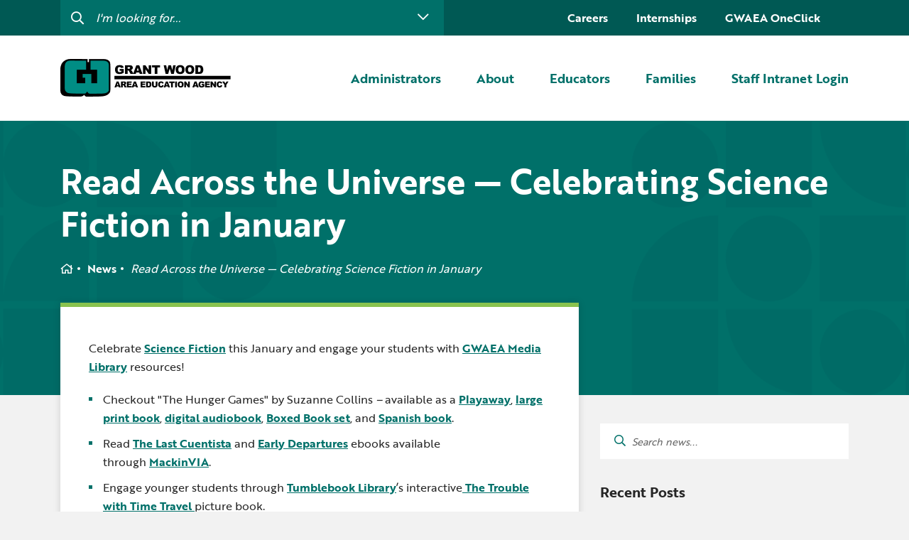

--- FILE ---
content_type: text/html; charset=UTF-8
request_url: https://www.gwaea.org/2024/01/09/read-across-the-universe-celebrating-science-fiction-in-january/
body_size: 74941
content:
<!DOCTYPE html>
<html>


<head>
	<meta charset="utf-8">
	<meta http-equiv="X-UA-Compatible" content="IE=edge">
	<link rel="apple-touch-icon" sizes="180x180" href="https://www.gwaea.org/app/themes/grant-wood/dist/img/favicon/apple-touch-icon.png">
	<link rel="icon" type="image/png" sizes="32x32" href="https://www.gwaea.org/app/themes/grant-wood/dist/img/favicon/favicon-32x32.png">
	<link rel="icon" type="image/png" sizes="16x16" href="https://www.gwaea.org/app/themes/grant-wood/dist/img/favicon/favicon-16x16.png">
	
	<link href="https://api.mapbox.com/mapbox-gl-js/v2.15.0/mapbox-gl.css" rel="stylesheet">
	<script src="https://api.mapbox.com/mapbox-gl-js/v2.15.0/mapbox-gl.js"></script>
	<script src="https://api.mapbox.com/mapbox-gl-js/plugins/mapbox-gl-geocoder/v5.0.0/mapbox-gl-geocoder.min.js"></script>
	<link rel="stylesheet" href="https://api.mapbox.com/mapbox-gl-js/plugins/mapbox-gl-geocoder/v5.0.0/mapbox-gl-geocoder.css" type="text/css">
	
	<meta name="msapplication-TileColor" content="#b91d47">
	<meta name="theme-color" content="#ffffff">
	<meta name="viewport" content="width=device-width, initial-scale=1">

	<title>Read Across the Universe — Celebrating Science Fiction in January - Grant Wood AEA</title>

	<script type="text/javascript">
var themedir = "https://www.gwaea.org/app/themes/prairie-lakes",
    
childdir = "https://www.gwaea.org/app/themes/grant-wood", 
ajaxurl = "https://www.gwaea.org/wp/wp-admin/admin-ajax.php";
</script>
<meta name='robots' content='index, follow, max-image-preview:large, max-snippet:-1, max-video-preview:-1' />

	<!-- This site is optimized with the Yoast SEO plugin v23.6 - https://yoast.com/wordpress/plugins/seo/ -->
	<link rel="canonical" href="https://www.gwaea.org/2024/01/09/read-across-the-universe-celebrating-science-fiction-in-january/" />
	<meta property="og:locale" content="en_US" />
	<meta property="og:type" content="article" />
	<meta property="og:title" content="Read Across the Universe — Celebrating Science Fiction in January - Grant Wood AEA" />
	<meta property="og:description" content="Celebrate Science Fiction this January and engage your students with GWAEA Media Library resources! Checkout &quot;The Hunger Games&quot; by Suzanne Collins – available as a Playaway, large print book, digital audiobook, Boxed Book set, and Spanish book. Read The Last Cuentista and Early Departures ebooks available through MackinVIA. ..." />
	<meta property="og:url" content="https://www.gwaea.org/2024/01/09/read-across-the-universe-celebrating-science-fiction-in-january/" />
	<meta property="og:site_name" content="Grant Wood AEA" />
	<meta property="article:published_time" content="2024-01-09T21:31:25+00:00" />
	<meta name="author" content="jputnam" />
	<meta name="twitter:card" content="summary_large_image" />
	<meta name="twitter:label1" content="Written by" />
	<meta name="twitter:data1" content="jputnam" />
	<meta name="twitter:label2" content="Est. reading time" />
	<meta name="twitter:data2" content="1 minute" />
	<script type="application/ld+json" class="yoast-schema-graph">{"@context":"https://schema.org","@graph":[{"@type":"Article","@id":"https://www.gwaea.org/2024/01/09/read-across-the-universe-celebrating-science-fiction-in-january/#article","isPartOf":{"@id":"https://www.gwaea.org/2024/01/09/read-across-the-universe-celebrating-science-fiction-in-january/"},"author":{"name":"jputnam","@id":"https://www.gwaea.org/#/schema/person/f1c46b3a67eb051258a9e589671ff671"},"headline":"Read Across the Universe — Celebrating Science Fiction in January","datePublished":"2024-01-09T21:31:25+00:00","dateModified":"2024-01-09T21:31:25+00:00","mainEntityOfPage":{"@id":"https://www.gwaea.org/2024/01/09/read-across-the-universe-celebrating-science-fiction-in-january/"},"wordCount":105,"commentCount":0,"publisher":{"@id":"https://www.gwaea.org/#organization"},"articleSection":["Digital Learning"],"inLanguage":"en-US","potentialAction":[{"@type":"CommentAction","name":"Comment","target":["https://www.gwaea.org/2024/01/09/read-across-the-universe-celebrating-science-fiction-in-january/#respond"]}]},{"@type":"WebPage","@id":"https://www.gwaea.org/2024/01/09/read-across-the-universe-celebrating-science-fiction-in-january/","url":"https://www.gwaea.org/2024/01/09/read-across-the-universe-celebrating-science-fiction-in-january/","name":"Read Across the Universe — Celebrating Science Fiction in January - Grant Wood AEA","isPartOf":{"@id":"https://www.gwaea.org/#website"},"datePublished":"2024-01-09T21:31:25+00:00","dateModified":"2024-01-09T21:31:25+00:00","breadcrumb":{"@id":"https://www.gwaea.org/2024/01/09/read-across-the-universe-celebrating-science-fiction-in-january/#breadcrumb"},"inLanguage":"en-US","potentialAction":[{"@type":"ReadAction","target":["https://www.gwaea.org/2024/01/09/read-across-the-universe-celebrating-science-fiction-in-january/"]}]},{"@type":"BreadcrumbList","@id":"https://www.gwaea.org/2024/01/09/read-across-the-universe-celebrating-science-fiction-in-january/#breadcrumb","itemListElement":[{"@type":"ListItem","position":1,"name":"Home","item":"https://www.gwaea.org/"},{"@type":"ListItem","position":2,"name":"News","item":"https://www.gwaea.org/about-grant-wood-aea/news/"},{"@type":"ListItem","position":3,"name":"Read Across the Universe — Celebrating Science Fiction in January"}]},{"@type":"WebSite","@id":"https://www.gwaea.org/#website","url":"https://www.gwaea.org/","name":"Grant Wood AEA","description":"Proud to be a part of Iowa’s Area Education Agencies","publisher":{"@id":"https://www.gwaea.org/#organization"},"inLanguage":"en-US"},{"@type":"Organization","@id":"https://www.gwaea.org/#organization","name":"Grant Wood AEA","url":"https://www.gwaea.org/","logo":{"@type":"ImageObject","inLanguage":"en-US","@id":"https://www.gwaea.org/#/schema/logo/image/","url":"https://www.gwaea.org/app/uploads/sites/19/2021/05/logo-gw.png","contentUrl":"https://www.gwaea.org/app/uploads/sites/19/2021/05/logo-gw.png","width":240,"height":54,"caption":"Grant Wood AEA"},"image":{"@id":"https://www.gwaea.org/#/schema/logo/image/"}},{"@type":"Person","@id":"https://www.gwaea.org/#/schema/person/f1c46b3a67eb051258a9e589671ff671","name":"jputnam","image":{"@type":"ImageObject","inLanguage":"en-US","@id":"https://www.gwaea.org/#/schema/person/image/","url":"https://secure.gravatar.com/avatar/72062f8dd765f0dc5243d318af70ff17?s=96&d=mm&r=g","contentUrl":"https://secure.gravatar.com/avatar/72062f8dd765f0dc5243d318af70ff17?s=96&d=mm&r=g","caption":"jputnam"},"url":"https://www.gwaea.org/author/jputnam/"}]}</script>
	<!-- / Yoast SEO plugin. -->


<link rel="stylesheet" href="https://www.gwaea.org/app/plugins/instagram-feed-pro/css/sbi-styles.min.css?ver=6.4"/>
<style id='wp-block-library-inline-css' type='text/css'>
:root{--wp-admin-theme-color:#007cba;--wp-admin-theme-color--rgb:0,124,186;--wp-admin-theme-color-darker-10:#006ba1;--wp-admin-theme-color-darker-10--rgb:0,107,161;--wp-admin-theme-color-darker-20:#005a87;--wp-admin-theme-color-darker-20--rgb:0,90,135;--wp-admin-border-width-focus:2px;--wp-block-synced-color:#7a00df;--wp-block-synced-color--rgb:122,0,223;--wp-bound-block-color:var(--wp-block-synced-color)}@media (min-resolution:192dpi){:root{--wp-admin-border-width-focus:1.5px}}.wp-element-button{cursor:pointer}:root{--wp--preset--font-size--normal:16px;--wp--preset--font-size--huge:42px}:root .has-very-light-gray-background-color{background-color:#eee}:root .has-very-dark-gray-background-color{background-color:#313131}:root .has-very-light-gray-color{color:#eee}:root .has-very-dark-gray-color{color:#313131}:root .has-vivid-green-cyan-to-vivid-cyan-blue-gradient-background{background:linear-gradient(135deg,#00d084,#0693e3)}:root .has-purple-crush-gradient-background{background:linear-gradient(135deg,#34e2e4,#4721fb 50%,#ab1dfe)}:root .has-hazy-dawn-gradient-background{background:linear-gradient(135deg,#faaca8,#dad0ec)}:root .has-subdued-olive-gradient-background{background:linear-gradient(135deg,#fafae1,#67a671)}:root .has-atomic-cream-gradient-background{background:linear-gradient(135deg,#fdd79a,#004a59)}:root .has-nightshade-gradient-background{background:linear-gradient(135deg,#330968,#31cdcf)}:root .has-midnight-gradient-background{background:linear-gradient(135deg,#020381,#2874fc)}.has-regular-font-size{font-size:1em}.has-larger-font-size{font-size:2.625em}.has-normal-font-size{font-size:var(--wp--preset--font-size--normal)}.has-huge-font-size{font-size:var(--wp--preset--font-size--huge)}.has-text-align-center{text-align:center}.has-text-align-left{text-align:left}.has-text-align-right{text-align:right}#end-resizable-editor-section{display:none}.aligncenter{clear:both}.items-justified-left{justify-content:flex-start}.items-justified-center{justify-content:center}.items-justified-right{justify-content:flex-end}.items-justified-space-between{justify-content:space-between}.screen-reader-text{border:0;clip:rect(1px,1px,1px,1px);clip-path:inset(50%);height:1px;margin:-1px;overflow:hidden;padding:0;position:absolute;width:1px;word-wrap:normal!important}.screen-reader-text:focus{background-color:#ddd;clip:auto!important;clip-path:none;color:#444;display:block;font-size:1em;height:auto;left:5px;line-height:normal;padding:15px 23px 14px;text-decoration:none;top:5px;width:auto;z-index:100000}html :where(.has-border-color){border-style:solid}html :where([style*=border-top-color]){border-top-style:solid}html :where([style*=border-right-color]){border-right-style:solid}html :where([style*=border-bottom-color]){border-bottom-style:solid}html :where([style*=border-left-color]){border-left-style:solid}html :where([style*=border-width]){border-style:solid}html :where([style*=border-top-width]){border-top-style:solid}html :where([style*=border-right-width]){border-right-style:solid}html :where([style*=border-bottom-width]){border-bottom-style:solid}html :where([style*=border-left-width]){border-left-style:solid}html :where(img[class*=wp-image-]){height:auto;max-width:100%}:where(figure){margin:0 0 1em}html :where(.is-position-sticky){--wp-admin--admin-bar--position-offset:var(--wp-admin--admin-bar--height,0px)}@media screen and (max-width:600px){html :where(.is-position-sticky){--wp-admin--admin-bar--position-offset:0px}}
</style>
<link rel="stylesheet" href="https://www.gwaea.org/app/plugins/custom-twitter-feeds-pro/css/ctf-styles.min.css?ver=2.4.3"/>
<link rel="stylesheet" href="https://www.gwaea.org/app/plugins/sign-in-with-google/src/public/css/sign-in-with-google-public.css?ver=1.8.0"/>
<link rel="stylesheet" href="https://www.gwaea.org/app/plugins/custom-facebook-feed-pro/assets/css/cff-style.min.css?ver=4.6.5"/>
<link rel="stylesheet" href="https://www.gwaea.org/app/themes/prairie-lakes/dist/styles/main.css?ver=1744651549"/>
<link rel="stylesheet" href="https://www.gwaea.org/app/themes/prairie-lakes/dist/styles/main.css?ver=1744651549"/>
<link rel="stylesheet" href="https://www.gwaea.org/app/themes/grant-wood/dist/styles/main.css?ver=1744651483"/>
<script type="text/javascript" src="https://www.gwaea.org/wp/wp-includes/js/jquery/jquery.min.js?ver=3.7.1" id="jquery-core-js"></script>
<script type="text/javascript" src="https://www.gwaea.org/app/themes/prairie-lakes/dist/scripts/global.js?ver=1744651596" id="global-js-js"></script>
<script type="text/javascript" src="https://www.gwaea.org/app/themes/prairie-lakes/dist/scripts/common.js?ver=1744651596" id="common-js-js"></script>

<!-- Custom Facebook Feed JS vars -->
<script type="text/javascript">
var cffsiteurl = "https://www.gwaea.org/app/plugins";
var cffajaxurl = "https://www.gwaea.org/wp/wp-admin/admin-ajax.php";


var cfflinkhashtags = "false";
</script>
<!--Customizer CSS-->
<style type="text/css">

:root {
    --pattern-banner-home: url(https://www.plaea.org/app/uploads/sites/19/2021/05/pattern_home-banner-malachite.png);
    --pattern-banner-base: url(https://www.plaea.org/app/uploads/sites/19/2021/05/pattern_shapes-v2.png);
    --pattern-banner-slim: url(https://www.plaea.org/app/uploads/sites/19/2021/05/pattern_shapes-banner-events-malachite.png);
    --pattern-insta-top: url(https://www.plaea.org/app/uploads/sites/19/2021/05/pattern_shape-4x4-malachite.png);
    --pattern-insta-btm: url(https://www.plaea.org/app/uploads/sites/19/2021/05/pattern_shape-4x4-light-teal.png);
    --pattern-quote-icon: url(https://www.plaea.org/app/uploads/sites/19/2021/05/Frame.png);
    --pattern-base-background: url(https://www.plaea.org/app/uploads/sites/19/2021/05/Shapes.png);

    --color-primary: #007069;
    --color-secondary: #005954;
    --color-alternate: #89c34f;
    --color-alternate-2: #f6af1b;
    --color-alternate-3: #00c3d1;

}

.block-editor-block-inspector ul {
    padding-left: 0;
}

.block-editor-block-inspector ul.post-list li,
.block-editor-block-inspector ul.post-list-item li {
    padding-left: 0 !important;
    padding-bottom: 0;
}

.block-editor-block-inspector ul li:before {
    content: none !important;
}

.post-list-pagination {
    display: flex;
    flex-wrap: wrap;
}

.post-list a,
.post-list-pagination a {
    cursor: pointer;
    font-size: 14px !important;
    font-weight: normal !important;
    font-family: sans-serif !important;
    color: #000 !important;
    display: block;
    line-height: 1.4 !important;
    text-decoration: none !important;
}

.post-list a.active,
.post-list-pagination a.active {
    cursor: default;
    border-bottom: 1px dotted #ccc;
}

h2.jb-insert-title a {
    font: inherit !important;
    text-decoration: none !important;
}

.attribution {
    padding-top: 16px;
    padding-bottom: 16px;
    font-size: 14px;
}
</style>
<!--/Customizer CSS-->
<link rel="icon" href="https://www.gwaea.org/app/uploads/sites/19/2021/08/cropped-Grant-Wood-32x32.png" sizes="32x32" />
<link rel="icon" href="https://www.gwaea.org/app/uploads/sites/19/2021/08/cropped-Grant-Wood-192x192.png" sizes="192x192" />
<link rel="apple-touch-icon" href="https://www.gwaea.org/app/uploads/sites/19/2021/08/cropped-Grant-Wood-180x180.png" />
<meta name="msapplication-TileImage" content="https://www.gwaea.org/app/uploads/sites/19/2021/08/cropped-Grant-Wood-270x270.png" />
		<style type="text/css" id="wp-custom-css">
			.accordion.active .accordion__content {
	padding: 20px;
}		</style>
		

			<!-- Google Tag Manager -->
		<script>(function(w,d,s,l,i){w[l]=w[l]||[];w[l].push({'gtm.start':
		new Date().getTime(),event:'gtm.js'});var f=d.getElementsByTagName(s)[0],
		j=d.createElement(s),dl=l!='dataLayer'?'&l='+l:'';j.async=true;j.src=
		'https://www.googletagmanager.com/gtm.js?id='+i+dl;f.parentNode.insertBefore(j,f);
		})(window,document,'script','dataLayer','GTM-M4VCS8F');</script>
		<!-- End Google Tag Manager -->
	</head>

<body class="blog">
<!-- Google Tag Manager (noscript) -->
<noscript><iframe src="https://www.googletagmanager.com/ns.html?id=GTM-M4VCS8F"
height="0" width="0" style="display:none;visibility:hidden"></iframe></noscript>
<!-- End Google Tag Manager (noscript) -->

    

<header id="header" class="site-header no-anim">
    <div id="headerSearch" class="site-header__utility">

    <div class="container">
        <div class="row">
            <div  class="site-header__utility-form col-lg-6 col-xl-6">
                <form action="#">
                    <input
											type="text"
											autocomplete="off"
											@focus="active = true"
											name="s" id="s"
											placeholder="I'm looking for..."
											v-model="searchTextInput"
										>
                    <button :class="active ? 'active' : ''" @click.prevent="toggleDropdown()">
                        <i class="far fa-chevron-down"></i>
                    </button>
                </form>

                <nav class="site-header__search-dropdown" :class="active ? 'active' : ''">

                    <div v-if="search.trim().length">
                        <div v-if="loading">
                            <i class="fas fa-spinner fa-spin"></i> Searching...
                        </div>
                        <div v-else>
                            <div v-if="suggestions.length">
                                <h4 class="site-header__search-dropdown-title">
                                    Here are some suggestions:
                                    <button @click.prevent="setMaxDate">Show results no more than 6 months</button>
                                </h4>
                                <ul class="site-header__search-list">
                                    <li :key="i" v-for="(item,i) in suggestions" class="site-header__search-list-item">
                                        
                                            <a class="site-header__search-list-link" :href="item.link" v-html="item.title">{{item.title}}</a>
                                        
                                    </li>
                                </ul>

                                <ul class="pagination" v-if="pages > 1">
                                    
                                        <li v-for="p in pages" :class="p == page ? 'active' : ''">
                                            <a href="#" @click.prevent="page = p">{{p}}</a>
                                        </li>
                                    
                                </ul>

                            </div>
                            <div v-else>
                                <p>Sorry, we can't find anything that matches your search criteria.</p>
                            </div>
                        </div>

                    </div>

                    <div v-else>
                        <h4 class="site-header__search-dropdown-title">Helpful Links</h4>
                        <ul class="site-header__search-list">
                                                            <li class="site-header__search-list-item">
                                    <a class="site-header__search-list-link" href="https://www.gwaea.org/families/student-enrichment-opportunities/college-for-kids/">College For Kids</a>
                                </li>
                                                            <li class="site-header__search-list-item">
                                    <a class="site-header__search-list-link" href="https://launchpad.classlink.com/grantwood">GWAEA OneClick</a>
                                </li>
                                                            <li class="site-header__search-list-item">
                                    <a class="site-header__search-list-link" href="https://www.gwaea.org/about-grant-wood-aea/contact-us/">Contact Us</a>
                                </li>
                                                            <li class="site-header__search-list-item">
                                    <a class="site-header__search-list-link" href="https://www.gwaea.org/about-grant-wood-aea/careers-in-education/">Careers</a>
                                </li>
                                                            <li class="site-header__search-list-item">
                                    <a class="site-header__search-list-link" href="https://www.gwaea.org/educators/curriculum-instruction/">Curriculum &amp; Instruction</a>
                                </li>
                                                            <li class="site-header__search-list-item">
                                    <a class="site-header__search-list-link" href="https://www.gwaea.org/app/uploads/sites/19/2025/10/2025-2026-FINAL.pdf">Education Directory</a>
                                </li>
                                                            <li class="site-header__search-list-item">
                                    <a class="site-header__search-list-link" href="https://www.gwaea.org/educators/media/">Media Library</a>
                                </li>
                                                            <li class="site-header__search-list-item">
                                    <a class="site-header__search-list-link" href="https://www.gwaea.org/newsletters/">Newsletters</a>
                                </li>
                                                            <li class="site-header__search-list-item">
                                    <a class="site-header__search-list-link" href="https://staffdirectory.gwaea.org/">Staff Directory</a>
                                </li>
                                                            <li class="site-header__search-list-item">
                                    <a class="site-header__search-list-link" href="https://www.gwaea.org/educators/digital-resources/">Digital Resources</a>
                                </li>
                                                            <li class="site-header__search-list-item">
                                    <a class="site-header__search-list-link" href="https://www.gwaea.org/educators/professional-learning/">Professional Learning</a>
                                </li>
                                                            <li class="site-header__search-list-item">
                                    <a class="site-header__search-list-link" href="https://www.gwaea.org/educators/professional-learning/substitute-teaching/">Substitute Teaching</a>
                                </li>
                                                            <li class="site-header__search-list-item">
                                    <a class="site-header__search-list-link" href="https://www.gwaea.org/families/childhood/">I am concerned about my child's development</a>
                                </li>
                                                            <li class="site-header__search-list-item">
                                    <a class="site-header__search-list-link" href="https://www.gwaea.org/internships/">Internships</a>
                                </li>
                                                            <li class="site-header__search-list-item">
                                    <a class="site-header__search-list-link" href="https://docs.google.com/document/d/1U4eDFMTUUfVbVibLZE-5zwnHnlj2aekMbiCx2j0plFY/edit">GWAEA 2022-23 Annual Progress Report</a>
                                </li>
                                                    </ul>
                    </div>
                </nav>
            </div>

            <nav class="site-header__utility-nav col-lg-6 col-xl-6">
                <ul class="site-header__utility-list">
                                            <li class="site-header__utility-list-item">
                            <a class="site-header__utility-list-link menu-item menu-item-type-post_type menu-item-object-page menu-item-114" href="https://www.gwaea.org/about-grant-wood-aea/careers-in-education/">Careers</a>
                        </li>
                                            <li class="site-header__utility-list-item">
                            <a class="site-header__utility-list-link menu-item menu-item-type-post_type menu-item-object-page menu-item-8168" href="https://www.gwaea.org/internships/">Internships</a>
                        </li>
                                            <li class="site-header__utility-list-item">
                            <a class="site-header__utility-list-link menu-item menu-item-type-custom menu-item-object-custom menu-item-3999" href="https://launchpad.classlink.com/grantwood">GWAEA OneClick</a>
                        </li>
                                        <li class="site-header__utility-list-item">
                                                <div id="google_translate_element"></div>
                    </li>
                </ul>
            </nav>
        </div>
    </div>
</div>

<script type="text/javascript" src="//translate.google.com/translate_a/element.js?cb=googleTranslateElementInit"></script>

    <div class="container">
    <div class="site-header__wrap row">
        <div class="site-header__logo col-md-auto col-lg-3">
            <a href="https://www.gwaea.org/" class="custom-logo-link" rel="home"><img width="240" height="54" src="https://www.gwaea.org/app/uploads/sites/19/2021/05/logo-gw.png" class="custom-logo" alt="Logo gw" decoding="async" /></a>
        </div>
        
        <nav class="site-header__nav col-lg-9">
            <ul class="site-header__nav-list">

                                    <li class="administrators site-header__nav-item">

                        <a class="nav-top-level site-header__nav-link  has-sub-menu" href="https://www.gwaea.org/administrators/">
                            <span>Administrators</span>
                        </a>

                                                                                    <nav class="site-header__dropdown">
                                    <ul class="site-header__dropdown-list nav-sub-level">
                                                                                    <li class="site-header__dropdown-item">
                                                <a class="site-header__dropdown-link" href="https://www.gwaea.org/administrators/communications/">Communications</a>
                                            </li>
                                                                                    <li class="site-header__dropdown-item">
                                                <a class="site-header__dropdown-link" href="https://www.gwaea.org/administrators/it/">Computer Services</a>
                                            </li>
                                                                                    <li class="site-header__dropdown-item">
                                                <a class="site-header__dropdown-link" href="https://www.gwaea.org/administrators/cism/">Crisis Response Team</a>
                                            </li>
                                                                                    <li class="site-header__dropdown-item">
                                                <a class="site-header__dropdown-link" href="https://www.gwaea.org/administrators/new-teacher/">New Teacher Resources</a>
                                            </li>
                                                                            </ul>

                                    <ul class="site-header__quicklinks-list">
                                        <li class="site-header__quicklinks-item">
                                            <h3 class="site-header__quicklinks-title">Quick Links</h3>
                                        </li>
                                                                                    <li class="site-header__quicklinks-item site-header__quicklinks-item--">
                                                <a class="site-header__quicklinks-link" href="https://www.gwaea.org/2023/04/25/plcatwork2023/">PLC at Work Coaching Academy</a>
                                            </li>
                                                                                    <li class="site-header__quicklinks-item site-header__quicklinks-item--">
                                                <a class="site-header__quicklinks-link" href="https://www.gwaea.org/2022/07/07/new-administrator-orientation-2022/">New Administrator Orientation 2023</a>
                                            </li>
                                                                                    <li class="site-header__quicklinks-item site-header__quicklinks-item--">
                                                <a class="site-header__quicklinks-link" href="https://www.gwaea.org/educators/professional-learning/substitute-teaching/">Substitute Teaching</a>
                                            </li>
                                                                                    <li class="site-header__quicklinks-item site-header__quicklinks-item--">
                                                <a class="site-header__quicklinks-link" href="https://www.gwaea.org/educators/media/media-policies/">Media Policies</a>
                                            </li>
                                                                                    <li class="site-header__quicklinks-item site-header__quicklinks-item--">
                                                <a class="site-header__quicklinks-link" href="https://www.gwaea.org/newsletters/">Newsletters</a>
                                            </li>
                                                                                    <li class="site-header__quicklinks-item site-header__quicklinks-item--">
                                                <a class="site-header__quicklinks-link" href="https://staffdirectory.gwaea.org/">Staff Directory</a>
                                            </li>
                                                                                    <li class="site-header__quicklinks-item site-header__quicklinks-item--">
                                                <a class="site-header__quicklinks-link" href="https://app2.vista-iowa.com/aeadist/index.cfm">Districts Served by Grant Wood AEA</a>
                                            </li>
                                                                            </ul>
                                </nav>

                                                    
                    </li>
                                    <li class="about site-header__nav-item">

                        <a class="nav-top-level site-header__nav-link  has-sub-menu" href="https://www.gwaea.org/about-grant-wood-aea/">
                            <span>About</span>
                        </a>

                                                                                    <nav class="site-header__dropdown">
                                    <ul class="site-header__dropdown-list nav-sub-level">
                                                                                    <li class="site-header__dropdown-item">
                                                <a class="site-header__dropdown-link" href="https://www.gwaea.org/about-grant-wood-aea/grant-wood-aea-programs-and-services/">A-Z Programs &amp; Services Directory</a>
                                            </li>
                                                                                    <li class="site-header__dropdown-item">
                                                <a class="site-header__dropdown-link" href="https://www.gwaea.org/about-grant-wood-aea/business-office-human-resources/">Business Services &amp; Human Resources</a>
                                            </li>
                                                                                    <li class="site-header__dropdown-item">
                                                <a class="site-header__dropdown-link" href="https://www.gwaea.org/about-grant-wood-aea/careers-in-education/">Careers</a>
                                            </li>
                                                                                    <li class="site-header__dropdown-item">
                                                <a class="site-header__dropdown-link" href="https://www.gwaea.org/about-grant-wood-aea/contact-us/">Contact Us</a>
                                            </li>
                                                                                    <li class="site-header__dropdown-item">
                                                <a class="site-header__dropdown-link" href="http://web1.gwaea.org/gwevent.cfm#new_tab">Events Calendar</a>
                                            </li>
                                                                                    <li class="site-header__dropdown-item">
                                                <a class="site-header__dropdown-link" href="https://www.gwaea.org/about-grant-wood-aea/board-of-directors-governance/">Governance</a>
                                            </li>
                                                                                    <li class="site-header__dropdown-item">
                                                <a class="site-header__dropdown-link" href="https://www.gwaea.org/about-grant-wood-aea/office-locations/">Locations</a>
                                            </li>
                                                                                    <li class="site-header__dropdown-item">
                                                <a class="site-header__dropdown-link" href="https://www.gwaea.org/about-grant-wood-aea/news/">News</a>
                                            </li>
                                                                            </ul>

                                    <ul class="site-header__quicklinks-list">
                                        <li class="site-header__quicklinks-item">
                                            <h3 class="site-header__quicklinks-title">Quick Links</h3>
                                        </li>
                                                                                    <li class="site-header__quicklinks-item site-header__quicklinks-item--">
                                                <a class="site-header__quicklinks-link" href="https://www.gwaea.org/about-iowas-aeas/">About Iowa&#8217;s AEAs</a>
                                            </li>
                                                                            </ul>
                                </nav>

                                                    
                    </li>
                                    <li class="educators site-header__nav-item">

                        <a class="nav-top-level site-header__nav-link  has-sub-menu" href="https://www.gwaea.org/educators/">
                            <span>Educators</span>
                        </a>

                                                                                    <nav class="site-header__dropdown">
                                    <ul class="site-header__dropdown-list nav-sub-level">
                                                                                    <li class="site-header__dropdown-item">
                                                <a class="site-header__dropdown-link" href="https://www.gwaea.org/educators/creative-services/">Creative Services</a>
                                            </li>
                                                                                    <li class="site-header__dropdown-item">
                                                <a class="site-header__dropdown-link" href="https://www.gwaea.org/educators/curriculum-instruction/">Curriculum &amp; Instruction</a>
                                            </li>
                                                                                    <li class="site-header__dropdown-item">
                                                <a class="site-header__dropdown-link" href="https://www.gwaea.org/educators/digital-resources/">Digital Resources</a>
                                            </li>
                                                                                    <li class="site-header__dropdown-item">
                                                <a class="site-header__dropdown-link" href="https://www.gwaea.org/educators/learning-networks/">Learning Networks</a>
                                            </li>
                                                                                    <li class="site-header__dropdown-item">
                                                <a class="site-header__dropdown-link" href="https://www.gwaea.org/educators/media/">Media Library</a>
                                            </li>
                                                                                    <li class="site-header__dropdown-item">
                                                <a class="site-header__dropdown-link" href="https://www.gwaea.org/educators/professional-learning/">Professional Learning</a>
                                            </li>
                                                                                    <li class="site-header__dropdown-item">
                                                <a class="site-header__dropdown-link" href="https://www.gwaea.org/educators/school-counselors/">School Counselors</a>
                                            </li>
                                                                                    <li class="site-header__dropdown-item">
                                                <a class="site-header__dropdown-link" href="https://www.gwaea.org/educators/secondary-transition-educators/">Secondary Transition — Educators</a>
                                            </li>
                                                                                    <li class="site-header__dropdown-item">
                                                <a class="site-header__dropdown-link" href="https://www.gwaea.org/educators/special-education/">Special Education</a>
                                            </li>
                                                                                    <li class="site-header__dropdown-item">
                                                <a class="site-header__dropdown-link" href="https://www.gwaea.org/educators/van-delivery/">Van Delivery</a>
                                            </li>
                                                                            </ul>

                                    <ul class="site-header__quicklinks-list">
                                        <li class="site-header__quicklinks-item">
                                            <h3 class="site-header__quicklinks-title">Quick Links</h3>
                                        </li>
                                                                                    <li class="site-header__quicklinks-item site-header__quicklinks-item--">
                                                <a class="site-header__quicklinks-link" href="https://www.gwaea.org/blogs/">The Linker: A Blog Linking Educators to GWAEA</a>
                                            </li>
                                                                                    <li class="site-header__quicklinks-item site-header__quicklinks-item--">
                                                <a class="site-header__quicklinks-link" href="https://launchpad.classlink.com/grantwood">GWAEA OneClick</a>
                                            </li>
                                                                                    <li class="site-header__quicklinks-item site-header__quicklinks-item--">
                                                <a class="site-header__quicklinks-link" href="https://www.gwaea.org/educators/curriculum-instruction/section-504/">Section 504</a>
                                            </li>
                                                                            </ul>
                                </nav>

                                                    
                    </li>
                                    <li class="families site-header__nav-item">

                        <a class="nav-top-level site-header__nav-link  has-sub-menu" href="https://www.gwaea.org/families/">
                            <span>Families</span>
                        </a>

                                                                                    <nav class="site-header__dropdown">
                                    <ul class="site-header__dropdown-list nav-sub-level">
                                                                                    <li class="site-header__dropdown-item">
                                                <a class="site-header__dropdown-link" href="https://www.gwaea.org/families/online-resources-for-children/">Digital Resources for Children</a>
                                            </li>
                                                                                    <li class="site-header__dropdown-item">
                                                <a class="site-header__dropdown-link" href="https://www.gwaea.org/families/childhood/">Early ACCESS &amp; Early Childhood</a>
                                            </li>
                                                                                    <li class="site-header__dropdown-item">
                                                <a class="site-header__dropdown-link" href="https://www.gwaea.org/families/early-access-birth-to-3-years/">Getting Started with Special Education</a>
                                            </li>
                                                                                    <li class="site-header__dropdown-item">
                                                <a class="site-header__dropdown-link" href="https://www.gwaea.org/families/hearing-screening/">Hearing Services</a>
                                            </li>
                                                                                    <li class="site-header__dropdown-item">
                                                <a class="site-header__dropdown-link" href="https://www.gwaea.org/families/student-enrichment-opportunities/">Student Enrichment Opportunities</a>
                                            </li>
                                                                                    <li class="site-header__dropdown-item">
                                                <a class="site-header__dropdown-link" href="https://www.gwaea.org/families/transition-planning-for-families/">Transition Planning for Families</a>
                                            </li>
                                                                            </ul>

                                    <ul class="site-header__quicklinks-list">
                                        <li class="site-header__quicklinks-item">
                                            <h3 class="site-header__quicklinks-title">Quick Links</h3>
                                        </li>
                                                                                    <li class="site-header__quicklinks-item site-header__quicklinks-item--">
                                                <a class="site-header__quicklinks-link" href="https://www.gwaea.org/carpool/">The Carpool Lane: Blog for Families</a>
                                            </li>
                                                                                    <li class="site-header__quicklinks-item site-header__quicklinks-item--">
                                                <a class="site-header__quicklinks-link" href="https://www.gwaea.org/faqs/">FAQs for Families</a>
                                            </li>
                                                                            </ul>
                                </nav>

                                                    
                    </li>
                                    <li class="staffIntranetLogin site-header__nav-item">

                        <a class="nav-top-level site-header__nav-link  " href="http://intranet.gwaea.org">
                            <span>Staff Intranet Login</span>
                        </a>

                        
                    </li>
                            </ul>
        </nav>


        <div class="site-header__ham col-md-auto">
            <span class="site-header__ham-text">Menu</span>
            <div class="site-header__ham-bar">
                <i class="fas fa-bars"></i>
                <i class="fas fa-times"></i>
            </div>
        </div>
    </div>
</div>
    <div class="site-header-popup">
    <form class="site-header-popup__form" action="#">
        <button>
            <i class="far fa-search"></i>
        </button>
        <input type="text" name="s" id="ms" placeholder="Enter your search...">
    </form>

    <nav class="site-header-popup__nav">
        <ul class="site-header-popup__list">
                            <li class="administrators site-header-popup__list-item has-children">
                    <a href="https://www.gwaea.org/administrators/">
                        <span>Administrators</span>
                    </a>
                    <span class="site-header-popup__list-btn">
                        <i class="far fa-plus"></i>
                        <i class="far fa-minus"></i>
                    </span>


                                            <ul class="children">

                                                            <li>
                                    <a href="https://www.gwaea.org/administrators/communications/">Communications</a>
                                </li>
                                                            <li>
                                    <a href="https://www.gwaea.org/administrators/it/">Computer Services</a>
                                </li>
                                                            <li>
                                    <a href="https://www.gwaea.org/administrators/cism/">Crisis Response Team</a>
                                </li>
                                                            <li>
                                    <a href="https://www.gwaea.org/administrators/new-teacher/">New Teacher Resources</a>
                                </li>
                                                    </ul>

                    
                </li>
                            <li class="about site-header-popup__list-item has-children">
                    <a href="https://www.gwaea.org/about-grant-wood-aea/">
                        <span>About</span>
                    </a>
                    <span class="site-header-popup__list-btn">
                        <i class="far fa-plus"></i>
                        <i class="far fa-minus"></i>
                    </span>


                                            <ul class="children">

                                                            <li>
                                    <a href="https://www.gwaea.org/about-grant-wood-aea/grant-wood-aea-programs-and-services/">A-Z Programs &amp; Services Directory</a>
                                </li>
                                                            <li>
                                    <a href="https://www.gwaea.org/about-grant-wood-aea/business-office-human-resources/">Business Services &amp; Human Resources</a>
                                </li>
                                                            <li>
                                    <a href="https://www.gwaea.org/about-grant-wood-aea/careers-in-education/">Careers</a>
                                </li>
                                                            <li>
                                    <a href="https://www.gwaea.org/about-grant-wood-aea/contact-us/">Contact Us</a>
                                </li>
                                                            <li>
                                    <a href="http://web1.gwaea.org/gwevent.cfm#new_tab">Events Calendar</a>
                                </li>
                                                            <li>
                                    <a href="https://www.gwaea.org/about-grant-wood-aea/board-of-directors-governance/">Governance</a>
                                </li>
                                                            <li>
                                    <a href="https://www.gwaea.org/about-grant-wood-aea/office-locations/">Locations</a>
                                </li>
                                                            <li>
                                    <a href="https://www.gwaea.org/about-grant-wood-aea/news/">News</a>
                                </li>
                                                    </ul>

                    
                </li>
                            <li class="educators site-header-popup__list-item has-children">
                    <a href="https://www.gwaea.org/educators/">
                        <span>Educators</span>
                    </a>
                    <span class="site-header-popup__list-btn">
                        <i class="far fa-plus"></i>
                        <i class="far fa-minus"></i>
                    </span>


                                            <ul class="children">

                                                            <li>
                                    <a href="https://www.gwaea.org/educators/creative-services/">Creative Services</a>
                                </li>
                                                            <li>
                                    <a href="https://www.gwaea.org/educators/curriculum-instruction/">Curriculum &amp; Instruction</a>
                                </li>
                                                            <li>
                                    <a href="https://www.gwaea.org/educators/digital-resources/">Digital Resources</a>
                                </li>
                                                            <li>
                                    <a href="https://www.gwaea.org/educators/learning-networks/">Learning Networks</a>
                                </li>
                                                            <li>
                                    <a href="https://www.gwaea.org/educators/media/">Media Library</a>
                                </li>
                                                            <li>
                                    <a href="https://www.gwaea.org/educators/professional-learning/">Professional Learning</a>
                                </li>
                                                            <li>
                                    <a href="https://www.gwaea.org/educators/school-counselors/">School Counselors</a>
                                </li>
                                                            <li>
                                    <a href="https://www.gwaea.org/educators/secondary-transition-educators/">Secondary Transition — Educators</a>
                                </li>
                                                            <li>
                                    <a href="https://www.gwaea.org/educators/special-education/">Special Education</a>
                                </li>
                                                            <li>
                                    <a href="https://www.gwaea.org/educators/van-delivery/">Van Delivery</a>
                                </li>
                                                    </ul>

                    
                </li>
                            <li class="families site-header-popup__list-item has-children">
                    <a href="https://www.gwaea.org/families/">
                        <span>Families</span>
                    </a>
                    <span class="site-header-popup__list-btn">
                        <i class="far fa-plus"></i>
                        <i class="far fa-minus"></i>
                    </span>


                                            <ul class="children">

                                                            <li>
                                    <a href="https://www.gwaea.org/families/online-resources-for-children/">Digital Resources for Children</a>
                                </li>
                                                            <li>
                                    <a href="https://www.gwaea.org/families/childhood/">Early ACCESS &amp; Early Childhood</a>
                                </li>
                                                            <li>
                                    <a href="https://www.gwaea.org/families/early-access-birth-to-3-years/">Getting Started with Special Education</a>
                                </li>
                                                            <li>
                                    <a href="https://www.gwaea.org/families/hearing-screening/">Hearing Services</a>
                                </li>
                                                            <li>
                                    <a href="https://www.gwaea.org/families/student-enrichment-opportunities/">Student Enrichment Opportunities</a>
                                </li>
                                                            <li>
                                    <a href="https://www.gwaea.org/families/transition-planning-for-families/">Transition Planning for Families</a>
                                </li>
                                                    </ul>

                    
                </li>
                            <li class="staffIntranetLogin site-header-popup__list-item ">
                    <a href="http://intranet.gwaea.org">
                        <span>Staff Intranet Login</span>
                    </a>
                    <span class="site-header-popup__list-btn">
                        <i class="far fa-plus"></i>
                        <i class="far fa-minus"></i>
                    </span>


                    
                </li>
            
                            <li class="  menu-item menu-item-type-post_type menu-item-object-page menu-item-114 careers site-header-popup__list-item ">
                    <a href="https://www.gwaea.org/about-grant-wood-aea/careers-in-education/">
                        <span>Careers</span>
                    </a>
                </li>
                            <li class="  menu-item menu-item-type-post_type menu-item-object-page menu-item-8168 internships site-header-popup__list-item ">
                    <a href="https://www.gwaea.org/internships/">
                        <span>Internships</span>
                    </a>
                </li>
                            <li class="  menu-item menu-item-type-custom menu-item-object-custom menu-item-3999 gwaea-oneclick site-header-popup__list-item ">
                    <a href="https://launchpad.classlink.com/grantwood">
                        <span>GWAEA OneClick</span>
                    </a>
                </li>
            
            <li class="site-header-popup__list-item google_translate_element">
                <div id="google_translate_element-mobile"></div>
            </li>

        </ul>
    </nav>
</div>

</header>

<main id="content">
			
    <section class="newsdetail-banner">
  <div class="container">
    <div class="row">
      <div class="newsdetail-banner__content col-sm-12">
        <h1 class="newsdetail-banner__content-title">Read Across the Universe — Celebrating Science Fiction in January</h1>
        <ol class="breadcrumbs">
	<li class="breadcrumbs__item root"><a href="https://www.gwaea.org" title="Return to homepage"><i class="far fa-home"></i><span class="sr-only">Home</span></a></li>
	<li class="breadcrumbs__item"><a href="https://www.gwaea.org/about-grant-wood-aea/news/">News</a></li>
	<li class="breadcrumbs__item active">Read Across the Universe — Celebrating Science Fiction in January</li>
</ol>

      </div>
    </div>
  </div>
</section>    <section class="newsdetail">
        <div class="container">
            <div class="row">
                <section class="newsdetail__content rte col-sm-12 col-lg-8 post-6592 post type-post status-publish format-standard hentry category-digital-learning">
    <div class="newsdetail__content-wrap">

        
                  <p>Celebrate <a class="skip-tracking" href="https://nationaltoday.com/national-science-fiction-day/#:~:text=National%20Science%20Fiction%20Day%20%E2%80%93%20January%202%2C%202024" target="_blank" rel="nofollow noopener noreferrer" data-id="l-3485671257"><u>Science Fiction</u></a> this January and engage your students with <a class="skip-tracking" href="https://www.gwaea.org/educators/media/" target="_blank" rel="nofollow noopener noreferrer" data-id="l-8848197015"><u>GWAEA Media Library</u></a> resources!</p>
<ul>
<li>Checkout "The Hunger Games" by Suzanne Collins<em> – </em>available as a<em> </em><a class="skip-tracking" href="https://gwaea.insigniails.com/Library/ItemDetail?l=0001&amp;i=65848&amp;ti=0" target="_blank" rel="nofollow noopener noreferrer" data-id="l-9730790596"><u>Playaway</u></a>, <a class="skip-tracking" href="https://gwaea.insigniails.com/Library/ItemDetail?l=0001&amp;i=68916&amp;ti=0" target="_blank" rel="nofollow noopener noreferrer" data-id="l-6883477909"><u>large print book</u></a>, <a class="skip-tracking" href="https://gwaea.insigniails.com/Library/ItemDetail?l=0001&amp;i=75116&amp;ti=0" target="_blank" rel="nofollow noopener noreferrer" data-id="l-9184073038"><u>digital audiobook</u></a>, <a class="skip-tracking" href="https://gwaea.insigniails.com/Library/ItemDetail?l=0001&amp;i=66999&amp;ti=0" target="_blank" rel="nofollow noopener noreferrer" data-id="l-7493804932"><u>Boxed Book set</u></a>, and <a class="skip-tracking" href="https://gwaea.insigniails.com/Library/ItemDetail?l=0001&amp;i=66077&amp;ti=0" target="_blank" rel="nofollow noopener noreferrer" data-id="l-1076631937"><u>Spanish book</u></a>.</li>
<li>Read <a class="skip-tracking" href="https://mackinvia.com/titles?page=1&amp;limit=15&amp;sort=11&amp;keyword=cuentista" target="_blank" rel="nofollow noopener noreferrer" data-id="l-2121889033"><u>The Last Cuentista</u></a><em> </em>and <a class="skip-tracking" href="https://mackinvia.com/titles?page=1&amp;limit=15&amp;sort=11&amp;keyword=early%20departures" target="_blank" rel="nofollow noopener noreferrer" data-id="l-0484719866"><u>Early Departures</u></a><em> </em>ebooks available through <a class="skip-tracking" href="https://mackinvia.com/dashboard" target="_blank" rel="nofollow noopener noreferrer" data-id="l-1053170134"><u>MackinVIA</u></a>.</li>
<li>Engage younger students through <a class="skip-tracking" href="https://www.tumblebooklibrary.com/Home.aspx?categoryID=77" target="_blank" rel="nofollow noopener noreferrer" data-id="l-1947149998"><u>Tumblebook Library</u></a>’s interactive<a class="skip-tracking" href="https://www.tumblebooklibrary.com/Result.aspx?m=Title&amp;key=The%20Trouble%20with%20Time%20Travel" target="_blank" rel="nofollow noopener noreferrer" data-id="l-8228752145"><u> </u><u>The Trouble with Time Travel </u></a>picture book.</li>
<li>Finally, build up your library collection and book suggestions with<span class="s2"> <a href="https://web.p.ebscohost.com/novp/search/novbasic?vid=0&amp;sid=542aac1f-0095-43d3-b93d-6fcced79f867%40redis"><span class="s3">NoveList Plus'</span></a></span> Science Fiction genre lists.</li>
</ul>
<p>Digital access is seamless through GWAEA <a class="skip-tracking" href="http://gwaea.org/oneclick" target="_blank" rel="nofollow noopener noreferrer" data-id="l-9673600727"><u>OneClick</u></a>.</p>
<p>Reserve any of these items and more in our <a class="skip-tracking" href="https://gwaea.insigniails.com/Library/Home" target="_blank" rel="nofollow noopener noreferrer" data-id="l-3354359360"><u>online catalog.</u></a></p>

        
        <div class="newsdetail__footer">
            <span class="newsdetail__footer-text">
                Posted January 9, 2024
                                                        <a href="https://www.gwaea.org/category/digital-learning/">Digital Learning</a>
                            </span>
            <a class="newsdetail__footer-btn" href="https://www.gwaea.org/about-grant-wood-aea/news/">All News</a>
        </div>
    </div>
</section>
                <aside class="newsdetail__aside col-md-8 col-lg-4">

    <form role="search" method="get" id="searchform_" class="newsdetail__aside-search" action="https://www.gwaea.org">

    <label class="sr-only screen-reader-text" for="s">Search for:</label>

    <input type="search" placeholder="Search news..." value="" name="s" id=""/>

            <input type="hidden" value="post" name="post_type"/>
    
            <button>
            <i class="far fa-search"></i>
        </button>
    
</form>
    <h3 class="newsdetail__aside-title">Recent Posts</h3>

            <ul class="newsdetail__aside-list">
                            <li class="newsdetail__aside-list-item post-8249 post type-post status-publish format-standard has-post-thumbnail hentry category-career-and-technical-education category-professional-learning">
                    <div class="newsdetail__aside-list-block">
                        <a class="newsdetail__aside-list-anchor" href="https://www.gwaea.org/2026/01/21/implementation-science-for-educational-initiatives-with-ongoing-coaching/"></a>
                        <span class="newsdetail__aside-list-date">Jan 21, 2026</span>
                        <p class="newsdetail__aside-list-text">Implementation Science for Educational Initiatives with Ongoing Coaching:</p>
                    </div>
                </li>
                            <li class="newsdetail__aside-list-item post-8226 post type-post status-publish format-standard has-post-thumbnail hentry category-grant-wood-aea-pride category-school-counselor">
                    <div class="newsdetail__aside-list-block">
                        <a class="newsdetail__aside-list-anchor" href="https://www.gwaea.org/2026/01/19/school-counselors-celebrate-during-national-school-counseling-week-feb-2-6-2025/"></a>
                        <span class="newsdetail__aside-list-date">Jan 19, 2026</span>
                        <p class="newsdetail__aside-list-text">School Counselors Celebrate During National School Counseling Week, Feb. 2–6, 2025</p>
                    </div>
                </li>
                            <li class="newsdetail__aside-list-item post-8189 post type-post status-publish format-standard hentry category-science">
                    <div class="newsdetail__aside-list-block">
                        <a class="newsdetail__aside-list-anchor" href="https://www.gwaea.org/2025/12/17/new-elementary-openscied-professional-learning-for-first-released-units/"></a>
                        <span class="newsdetail__aside-list-date">Dec 17, 2025</span>
                        <p class="newsdetail__aside-list-text">NEW! Elementary OpenSciEd Professional Learning for First Released Units</p>
                    </div>
                </li>
                    </ul>
    </aside>
            </div>
        </div>
    </section>

			</main>
<footer class="site-footer">
    <div class="site-footer__top">
        <div class="container">

            <a href="#" class="site-footer__arrow d-print-none">
             <i class="far fa-arrow-up"></i>
            </a>

            <div class="site-footer__wrap row">
                <div class="site-footer__info col-sm-12 col-lg-7">
                    <h2 class="site-footer__info-title">Grant Wood AEA</h2>

                    <h3 class="site-footer__info-subtitle">Proud to be a part of</h3>
                    <a class="site-footer__info-link" href="https://www.iowaaea.org/" target="_blank">Iowa’s Area Education Agencies</a>
                    <p class="site-footer__info-text location">4401 Sixth Street SW
                        <span>Cedar Rapids,
                            IA
                            52404</span>
                    </p>
                    <p class="site-footer__info-text phone">
                        <a href="tel: (319) 399-6700">(319) 399-6700</a>
                    </p>

                                                                
                    <a class="site-footer__info-link small d-print-none" href="https://www.gwaea.org/about-grant-wood-aea/office-locations/" >All Locations</a>

                </div>

                <nav class="site-footer__social col-sm-12 col-lg-5 d-print-none">
                    <ul class="site-footer__social-list">
                                                    <li class="site-footer__social-item">
                                <a class="site-footer__social-link" href="https://www.facebook.com/gwaea">
                                    <i class="fab fa-facebook-f"></i>
                                </a>
                            </li>
                                                                            <li class="site-footer__social-item">
                                <a class="site-footer__social-link" href="https://twitter.com/GrantWoodAEA">
                                    <svg xmlns="http://www.w3.org/2000/svg" height="1em" viewBox="0 0 512 512"><!--! Font Awesome Free 6.4.2 by @fontawesome - https://fontawesome.com License - https://fontawesome.com/license (Commercial License) Copyright 2023 Fonticons, Inc. --><path d="M389.2 48h70.6L305.6 224.2 487 464H345L233.7 318.6 106.5 464H35.8L200.7 275.5 26.8 48H172.4L272.9 180.9 389.2 48zM364.4 421.8h39.1L151.1 88h-42L364.4 421.8z"/></svg>
                                </a>
                            </li>
                                                                            <li class="site-footer__social-item">
                                <a class="site-footer__social-link" href="https://www.pinterest.com/iowaaea/">
                                    <i class="fab fa-pinterest"></i>
                                </a>
                            </li>
                                                                            <li class="site-footer__social-item">
                                <a class="site-footer__social-link" href="https://www.youtube.com/channel/UCbRkiAFgi-TS4qD2GY3JEBw">
                                    <i class="fab fa-youtube"></i>
                                </a>
                            </li>
                                                                            <li class="site-footer__social-item">
                                <a class="site-footer__social-link" href="https://www.instagram.com/grantwoodaea/">
                                    <i class="fab fa-instagram"></i>
                                </a>
                            </li>
                                            </ul>
                </nav>
            </div>
        </div>
    </div>

    <div class="site-footer__btm d-print-none">
        <div class="container">
            <div class="site-footer__btm-wrap row">
                <div class="site-footer__linkwrap col-sm-12 col-md-auto">
                                            <a class="site-footer__linkwrap-link" href="https://www.gwaea.org/accessibility/">Accessibility</a>
                                            <a class="site-footer__linkwrap-link" href="https://www.gwaea.org/privacy/">Privacy</a>
                                            <a class="site-footer__linkwrap-link" href="https://www.gwaea.org/non-discrimination/">Equity Statement</a>
                                    </div>
                <div class="site-footer__copyright col-sm-12 col-md-auto">
                    <p class="site-footer__copyright-text">Website by
                        <a href="https://juiceboxinteractive.com">Juicebox</a>
                    </p>
                </div>
            </div>
        </div>
    </div>
</footer>

<!-- Custom Feeds for Instagram JS -->
<script type="text/javascript">
var sbiajaxurl = "https://www.gwaea.org/wp/wp-admin/admin-ajax.php";

</script>
<style id='global-styles-inline-css' type='text/css'>
:root{--wp--preset--aspect-ratio--square: 1;--wp--preset--aspect-ratio--4-3: 4/3;--wp--preset--aspect-ratio--3-4: 3/4;--wp--preset--aspect-ratio--3-2: 3/2;--wp--preset--aspect-ratio--2-3: 2/3;--wp--preset--aspect-ratio--16-9: 16/9;--wp--preset--aspect-ratio--9-16: 9/16;--wp--preset--gradient--vivid-cyan-blue-to-vivid-purple: linear-gradient(135deg,rgba(6,147,227,1) 0%,rgb(155,81,224) 100%);--wp--preset--gradient--light-green-cyan-to-vivid-green-cyan: linear-gradient(135deg,rgb(122,220,180) 0%,rgb(0,208,130) 100%);--wp--preset--gradient--luminous-vivid-amber-to-luminous-vivid-orange: linear-gradient(135deg,rgba(252,185,0,1) 0%,rgba(255,105,0,1) 100%);--wp--preset--gradient--luminous-vivid-orange-to-vivid-red: linear-gradient(135deg,rgba(255,105,0,1) 0%,rgb(207,46,46) 100%);--wp--preset--gradient--very-light-gray-to-cyan-bluish-gray: linear-gradient(135deg,rgb(238,238,238) 0%,rgb(169,184,195) 100%);--wp--preset--gradient--cool-to-warm-spectrum: linear-gradient(135deg,rgb(74,234,220) 0%,rgb(151,120,209) 20%,rgb(207,42,186) 40%,rgb(238,44,130) 60%,rgb(251,105,98) 80%,rgb(254,248,76) 100%);--wp--preset--gradient--blush-light-purple: linear-gradient(135deg,rgb(255,206,236) 0%,rgb(152,150,240) 100%);--wp--preset--gradient--blush-bordeaux: linear-gradient(135deg,rgb(254,205,165) 0%,rgb(254,45,45) 50%,rgb(107,0,62) 100%);--wp--preset--gradient--luminous-dusk: linear-gradient(135deg,rgb(255,203,112) 0%,rgb(199,81,192) 50%,rgb(65,88,208) 100%);--wp--preset--gradient--pale-ocean: linear-gradient(135deg,rgb(255,245,203) 0%,rgb(182,227,212) 50%,rgb(51,167,181) 100%);--wp--preset--gradient--electric-grass: linear-gradient(135deg,rgb(202,248,128) 0%,rgb(113,206,126) 100%);--wp--preset--gradient--midnight: linear-gradient(135deg,rgb(2,3,129) 0%,rgb(40,116,252) 100%);--wp--preset--font-size--small: 13px;--wp--preset--font-size--medium: 20px;--wp--preset--font-size--large: 36px;--wp--preset--font-size--x-large: 42px;--wp--preset--font-size--intro: 22px;--wp--preset--spacing--20: 0.44rem;--wp--preset--spacing--30: 0.67rem;--wp--preset--spacing--40: 1rem;--wp--preset--spacing--50: 1.5rem;--wp--preset--spacing--60: 2.25rem;--wp--preset--spacing--70: 3.38rem;--wp--preset--spacing--80: 5.06rem;--wp--preset--shadow--natural: 6px 6px 9px rgba(0, 0, 0, 0.2);--wp--preset--shadow--deep: 12px 12px 50px rgba(0, 0, 0, 0.4);--wp--preset--shadow--sharp: 6px 6px 0px rgba(0, 0, 0, 0.2);--wp--preset--shadow--outlined: 6px 6px 0px -3px rgba(255, 255, 255, 1), 6px 6px rgba(0, 0, 0, 1);--wp--preset--shadow--crisp: 6px 6px 0px rgba(0, 0, 0, 1);}p{--wp--preset--font-size--intro: ;}:where(body) { margin: 0; }.wp-site-blocks > .alignleft { float: left; margin-right: 2em; }.wp-site-blocks > .alignright { float: right; margin-left: 2em; }.wp-site-blocks > .aligncenter { justify-content: center; margin-left: auto; margin-right: auto; }:where(.is-layout-flex){gap: 0.5em;}:where(.is-layout-grid){gap: 0.5em;}.is-layout-flow > .alignleft{float: left;margin-inline-start: 0;margin-inline-end: 2em;}.is-layout-flow > .alignright{float: right;margin-inline-start: 2em;margin-inline-end: 0;}.is-layout-flow > .aligncenter{margin-left: auto !important;margin-right: auto !important;}.is-layout-constrained > .alignleft{float: left;margin-inline-start: 0;margin-inline-end: 2em;}.is-layout-constrained > .alignright{float: right;margin-inline-start: 2em;margin-inline-end: 0;}.is-layout-constrained > .aligncenter{margin-left: auto !important;margin-right: auto !important;}.is-layout-constrained > :where(:not(.alignleft):not(.alignright):not(.alignfull)){margin-left: auto !important;margin-right: auto !important;}body .is-layout-flex{display: flex;}.is-layout-flex{flex-wrap: wrap;align-items: center;}.is-layout-flex > :is(*, div){margin: 0;}body .is-layout-grid{display: grid;}.is-layout-grid > :is(*, div){margin: 0;}body{padding-top: 0px;padding-right: 0px;padding-bottom: 0px;padding-left: 0px;}a:where(:not(.wp-element-button)){text-decoration: underline;}:root :where(.wp-element-button, .wp-block-button__link){background-color: #32373c;border-width: 0;color: #fff;font-family: inherit;font-size: inherit;line-height: inherit;padding: calc(0.667em + 2px) calc(1.333em + 2px);text-decoration: none;}.has-vivid-cyan-blue-to-vivid-purple-gradient-background{background: var(--wp--preset--gradient--vivid-cyan-blue-to-vivid-purple) !important;}.has-light-green-cyan-to-vivid-green-cyan-gradient-background{background: var(--wp--preset--gradient--light-green-cyan-to-vivid-green-cyan) !important;}.has-luminous-vivid-amber-to-luminous-vivid-orange-gradient-background{background: var(--wp--preset--gradient--luminous-vivid-amber-to-luminous-vivid-orange) !important;}.has-luminous-vivid-orange-to-vivid-red-gradient-background{background: var(--wp--preset--gradient--luminous-vivid-orange-to-vivid-red) !important;}.has-very-light-gray-to-cyan-bluish-gray-gradient-background{background: var(--wp--preset--gradient--very-light-gray-to-cyan-bluish-gray) !important;}.has-cool-to-warm-spectrum-gradient-background{background: var(--wp--preset--gradient--cool-to-warm-spectrum) !important;}.has-blush-light-purple-gradient-background{background: var(--wp--preset--gradient--blush-light-purple) !important;}.has-blush-bordeaux-gradient-background{background: var(--wp--preset--gradient--blush-bordeaux) !important;}.has-luminous-dusk-gradient-background{background: var(--wp--preset--gradient--luminous-dusk) !important;}.has-pale-ocean-gradient-background{background: var(--wp--preset--gradient--pale-ocean) !important;}.has-electric-grass-gradient-background{background: var(--wp--preset--gradient--electric-grass) !important;}.has-midnight-gradient-background{background: var(--wp--preset--gradient--midnight) !important;}.has-small-font-size{font-size: var(--wp--preset--font-size--small) !important;}.has-medium-font-size{font-size: var(--wp--preset--font-size--medium) !important;}.has-large-font-size{font-size: var(--wp--preset--font-size--large) !important;}.has-x-large-font-size{font-size: var(--wp--preset--font-size--x-large) !important;}.has-intro-font-size{font-size: var(--wp--preset--font-size--intro) !important;}p.has-intro-font-size{font-size: var(--wp--preset--font-size--intro) !important;}
</style>
<script type="text/javascript" id="cffscripts-js-extra">
/* <![CDATA[ */
var cffOptions = {"placeholder":"https:\/\/www.gwaea.org\/app\/plugins\/custom-facebook-feed-pro\/assets\/img\/placeholder.png","resized_url":"https:\/\/www.gwaea.org\/app\/uploads\/sites\/19\/sb-facebook-feed-images\/","nonce":"feea38b903"};
/* ]]> */
</script>
<script type="text/javascript" src="https://www.gwaea.org/app/plugins/custom-facebook-feed-pro/assets/js/cff-scripts.min.js?ver=4.6.5" id="cffscripts-js"></script>
<script type="text/javascript" src="https://www.gwaea.org/app/plugins/page-links-to/dist/new-tab.js?ver=3.3.7" id="page-links-to-js"></script>
<script type="text/javascript" src="https://www.gwaea.org/app/themes/prairie-lakes/dist/scripts/vue-scripts/search.js?ver=1744651596" id="vue-scripts-search-js-js"></script>

</body>
</html>


--- FILE ---
content_type: text/css
request_url: https://www.gwaea.org/app/themes/grant-wood/dist/styles/main.css?ver=1744651483
body_size: 8314
content:
@import url("https://fonts.googleapis.com/css2?family=Roboto+Condensed:ital,wght@0,700;1,400&family=Roboto:wght@300;400;700&display=swap");@import url("https://fonts.googleapis.com/css2?family=Lato:wght@300;400;700&family=Roboto:wght@400;500;700&display=swap");:root{--color-white:#fff;--color-gray:#f2f2f2;--color-black:#262626;--color-black--30:rgba(38,38,38,0.3);--font-weight-bold:700;--font-weight-semibold:500;--font-weight-regular:400;--font-weight-light:300;--font-size-14:14px;--font-size-16:16px;--font-size-18:18px;--font-size-20:20px;--font-size-24:24px;--font-size-28:28px;--font-size-32:32px;--font-size-44:44px;--font-family-base:"Helvetica Neue",Arial,sans-serif;--font-family-icons:"Font Awesome 5 Pro";--font-family-primary:brother-1816,sans-serif;--font-family-secondary:brother-1816,sans-serif}.rte h4{color:#007a72}.rte .accordion__heading-btn.active{background-color:#007a72}.rte .accordion__heading-btn:hover{background-color:#00b2a7}.rte blockquote:before{background:url(../img/ico_pullquote.svg);background-size:contain;background-repeat:no-repeat;background-position:50%}.rte blockquote p{color:#007a72}.base:before{background-position:top;-webkit-transform:rotate(180deg);transform:rotate(180deg)}.subnav__list-item a:hover,.subnav__list>.page_item a:hover{color:#005954}.subnav__list-item>.children .subnav__list-item a,.subnav__list-item>.children>.page_item a,.subnav__list>.page_item>.children .subnav__list-item a,.subnav__list>.page_item>.children>.page_item a{color:#666}.subnav__list-item>.children .subnav__list-item>.children .subnav__list-item:before,.subnav__list-item>.children .subnav__list-item>.children .subnav__list-item a,.subnav__list-item>.children>.page_item>.children .page_item:before,.subnav__list-item>.children>.page_item>.children .page_item a,.subnav__list>.page_item>.children .subnav__list-item>.children .subnav__list-item:before,.subnav__list>.page_item>.children .subnav__list-item>.children .subnav__list-item a,.subnav__list>.page_item>.children>.page_item>.children .page_item:before,.subnav__list>.page_item>.children>.page_item>.children .page_item a{color:#173148}.subnav__list-item>.children .subnav__list-item>.children .subnav__list-item>.children .subnav__list-item a,.subnav__list-item>.children>.page_item>.children>.page_item>.children>.page_item a,.subnav__list>.page_item>.children .subnav__list-item>.children .subnav__list-item>.children .subnav__list-item a,.subnav__list>.page_item>.children>.page_item>.children>.page_item>.children>.page_item a{color:#007a72}.subnav__list>.page_item.current_page_ancestor,.subnav__list>.page_item.current_page_item{border-right:6px solid #f6af1b}.site-header__nav-link:hover{color:#005954}.site-header__dropdown-link:hover,.site-header__quicklinks-link:hover{color:#005954;text-decoration:none}.site-footer__linkwrap-link:after{background-color:#007a72}.site-footer__info-text a:hover{color:#89c34f;text-decoration:none}@media (min-width:992px){.site-footer__social-item{padding:0 0 0 15px}}.site-footer__arrow:hover{background-color:#00b2a7}@media (min-width:992px){.banner__content:before{width:530px;height:530px}}@media (min-width:768px){.banner__content-wrap .slick-dots li:first-child,.banner__content-wrap .slick-dots li:first-child.slick-active{border-top:6px solid #89c34f}}@media (min-width:768px){.banner__content-wrap .slick-dots li:nth-child(2),.banner__content-wrap .slick-dots li:nth-child(2).slick-active{border-top:6px solid #f6af1b}}@media (min-width:768px){.banner__content-wrap .slick-dots li:nth-child(3),.banner__content-wrap .slick-dots li:nth-child(3).slick-active{border-top:6px solid #00b2a7}}.icoblock__list-item:hover .icoblock__list-text{color:#005954}.events-slider__block-date em{color:#fff;font-weight:700}@media (min-width:768px){.events-slider__block-heading{border-top:6px solid #f6af1b}}.events-slider__block-heading-btn i,.events-slider__block-heading-ico i{color:#89c34f}.events-slider__block-text a{font-weight:700}.events-slider:before{-webkit-transform:rotate(1turn);transform:rotate(1turn)}.newsblock__img-content{border-top:6px solid #f6af1b}.newsblock__img-content-title:before{color:#89c34f}.newsblock__list-item:first-child .newsblock__list-block:before{background-color:#00b2a7}.newsblock__list-item:nth-child(2) .newsblock__list-block:before{background-color:#f6af1b}.newsblock__list-item:nth-child(3) .newsblock__list-block:before{background-color:#89c34f}.newsblock__list-block:hover .newsblock__list-text{color:#005954}.newsblock__list-text{font-weight:700}.instagram__content-heading{border-top:6px solid #00b2a7}@media (min-width:992px){.instagram__social-link i{font-size:1.125rem}}@media (min-width:1200px){.instagram__social-link i{font-size:1.375rem}}@media (min-width:992px){.instagram__slider-social-title{padding-right:5px}}.numberblock__slider-item:first-child .numberblock__slider-box{border-bottom:6px solid #00b2a7}.numberblock__slider-item:nth-child(2) .numberblock__slider-box{border-bottom:6px solid #89c34f}.numberblock__slider-item:nth-child(3) .numberblock__slider-box{border-bottom:6px solid #f6af1b}.numberblock__slider-item:nth-child(4) .numberblock__slider-box{border-bottom:6px solid #007a72}.instagram__list-wrap .btn:hover{background-color:#007a72!important;color:#fff!important}.quoteblock__content-text{color:#007a72;font-weight:500}.quoteblock__content-author{color:#007a72}.base-banner:before{background-size:cover;background-repeat:no-repeat}.alert{border-top:6px solid var(--color-secondary);background-color:#e6e6e6}.alert__arrow,.alert__content-ico{background-color:var(--color-secondary)}.alert__arrow:hover{background-color:var(--color-primary)}@media (min-width:768px){.events__listing-heading{border-top:6px solid #005954}}.events__listing-heading-ico i{color:#89c34f}.events__listing-heading-date em{color:#fff;font-weight:700}.events__listing-content-add{background-color:rgba(137,195,79,.1)}@media (min-width:992px){.events .subnav__wrapper{border-right:6px solid #00b2a7}}.events .dates .day.current-day,.events .dates .day.current-day.has-event.selected-day{border:1px solid #007a72!important;background-color:#007a72}.events .dates .day.current-day.has-event.selected-day,.events .dates .day.current-day>.date{color:#fff}.events__dropdown{background-color:#e6e6e6}.helpful-links__link:hover{color:#005954}.dates li .date--inactive{color:#ccc!important}.events__pagination-arrow{background-color:#89c34f}.helpful-links{border-right:6px solid #f6af1b}.base:before,.directory:before,.error:before,.events:before,.news:before,.newsdetail:before{background:url(https://prairie-lakes.staging2.juiceboxint.com/app/uploads/sites/19/2021/05/Shapes-1.png);background-size:1096px;background-repeat:repeat-x;background-position:bottom;-webkit-transform:rotate(1turn);transform:rotate(1turn)}.newsdetail-banner:before{background:url(https://prairie-lakes.staging2.juiceboxint.com/app/uploads/sites/19/2021/05/pattern_shapes-v2.png);background-size:contain;background-repeat:repeat;background-position:50%}.newsdetail__aside-list-text{font-weight:700}.newsdetail__aside-list-block:hover .newsdetail__aside-list-text{color:#005954}.newsdetail__aside-list-item:first-child .newsdetail__aside-list-block:before{background-color:#00b2a7}.newsdetail__aside-list-item:nth-child(2) .newsdetail__aside-list-block:before{background-color:#f6af1b}.newsdetail__aside-list-item:nth-child(3) .newsdetail__aside-list-block:before{background-color:#89c34f}.gallery-item a:before{background-color:rgba(247,127,0,.5)}.gallery-item a:after{background-color:#89c34f}.error__content-title{color:#007a72}.error__content-subtitle{color:#666}.events-box{position:relative;padding:30px;border-top:6px solid var(--color-alternate-2);background-color:var(--color-primary);color:#fff}.events-box:before{position:absolute;top:0;right:0;width:40%;height:100%;background-image:var(--pattern-banner-home);content:"";background-size:contain;background-repeat:repeat-y;opacity:.3}@media (min-width:768px){.events-box:before{width:30%;background-image:url(../img/geo-pattern-left.png);background-repeat:repeat-x}}@media (min-width:768px){.events-box{padding:45px 80px}}.events-box h2{margin-bottom:10px;color:inherit;font-weight:700;font-size:1.5rem;font-family:var(--font-family-primary);line-height:34px}@media (min-width:768px){.events-box h2{margin-bottom:0;font-size:2.5rem;line-height:50px}}.events-box p{margin-top:8px;color:inherit;font-size:110%}.events-box i{margin-right:12px;color:var(--color-alternate-2)}.events-box .btn{margin-top:15px;margin-bottom:15px;background-color:#fff;color:var(--color-primary)!important}.events-box .btn:hover{color:#fff!important}.events-box .align-items-center{-webkit-box-align:center;-ms-flex-align:center;align-items:center}.events-box .align-right{text-align:left}@media (min-width:768px){.events-box .align-right{text-align:right}}.alert__content-text p{color:#f2732b!important}